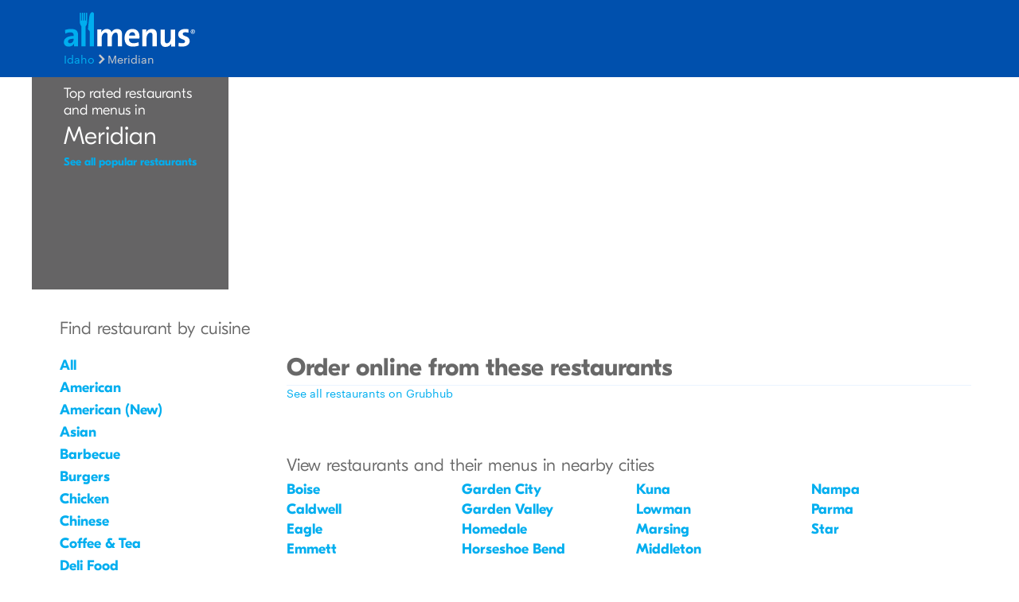

--- FILE ---
content_type: text/html
request_url: https://www.allmenus.com/id/meridian/
body_size: 4048
content:
<!DOCTYPE html>
<html lang="en">

<head>
  <title>Restaurants in Meridian, ID, Menus and Guide - Allmenus</title>
  <meta http-equiv="content-type" content="text/html; charset=utf-8" />
  <meta name="description" content="Meridian&#39;s restaurant and menu guide. View menus, maps, and reviews while ordering online from popular restaurants in Meridian, ID." />
  <meta name="keywords" content="Restaurant, food, menu" />
  <meta name="viewport" content="width=device-width, initial-scale=1, maximum-scale=1, user-scalable=0" />
  <link rel="manifest" href="/static/manifest.json" />
  <meta name="theme-color" content="#007AFF" />
  <meta name="msapplication-TileColor" content="#007AFF" />
  <meta name="mobile-web-app-capable" content="yes" />
  <meta name="application-name" content="Allmenus.com" />
  <meta name="apple-mobile-web-app-capable" content="yes" />
  <meta name="apple-mobile-web-app-status-bar-style" content="black" />
  <meta name="apple-mobile-web-app-title" content="Meridian&#39;s restaurant and menu guide. View menus, maps, and reviews while ordering online from popular restaurants in Meridian, ID." />
  <meta name="google-site-verification" content="kYsrGUrO6CY7mfDrZOmnIynUSeRWLN0HUOUqxNrz0PM" />
  <!--
    <meta property="fb:app_id" content="2396679921" >
    <meta property="fb:admins" content="615517, 502157015" >
    <meta property="og:type" content="website" >
    <meta property="og:url" content="http://www.allmenus.com/" >
    <meta property="og:image" content="http://www.allmenus.com/cdn/am/images/icons/am_logo_400x70.jpg">
    <meta property="og:title" content="" >
    <meta property="og:description" content="Meridian&#39;s restaurant and menu guide. View menus, maps, and reviews while ordering online from popular restaurants in Meridian, ID." >
    -->
  <link rel="apple-touch-icon-precomposed" sizes="57x57" href="/static/images/favicon/apple-touch-icon-57x57.png" />
  <link rel="apple-touch-icon-precomposed" sizes="114x114" href="/static/images/favicon/apple-touch-icon-114x114.png" />
  <link rel="apple-touch-icon-precomposed" sizes="72x72" href="/static/images/favicon/apple-touch-icon-72x72.png" />
  <link rel="apple-touch-icon-precomposed" sizes="144x144" href="/static/images/favicon/apple-touch-icon-144x144.png" />
  <link rel="apple-touch-icon-precomposed" sizes="60x60" href="/static/images/favicon/apple-touch-icon-60x60.png" />
  <link rel="apple-touch-icon-precomposed" sizes="120x120" href="/static/images/favicon/apple-touch-icon-120x120.png" />
  <link rel="apple-touch-icon-precomposed" sizes="76x76" href="/static/images/favicon/apple-touch-icon-76x76.png" />
  <link rel="apple-touch-icon-precomposed" sizes="152x152" href="/static/images/favicon/apple-touch-icon-152x152.png" />
  <link rel="icon" type="image/png" href="/static/images/favicon/favicon-196x196.png" sizes="196x196" />
  <link rel="icon" type="image/png" href="/static/images/favicon/favicon-96x96.png" sizes="96x96" />
  <link rel="icon" type="image/png" href="/static/images/favicon/favicon-32x32.png" sizes="32x32" />
  <link rel="icon" type="image/png" href="/static/images/favicon/favicon-16x16.png" sizes="16x16" />
  <link rel="icon" type="image/png" href="/static/images/favicon/favicon-128.png" sizes="128x128" />
  <meta name="application-name" content="&nbsp;" />
  <meta name="msapplication-TileColor" content="#FFFFFF" />
  <meta name="msapplication-TileImage" content="/static/images/favicon/mstile-144x144.png" />
  <meta name="msapplication-square70x70logo" content="/static/images/favicon/mstile-70x70.png" />
  <meta name="msapplication-square150x150logo" content="/static/images/favicon/mstile-150x150.png" />
  <meta name="msapplication-wide310x150logo" content="/static/images/favicon/mstile-310x150.png" />
  <meta name="msapplication-square310x310logo" content="/static/images/favicon/mstile-310x310.png" />
  <link rel="stylesheet" href="/static/css/main.css">
  <link rel="stylesheet" href="https://maxcdn.bootstrapcdn.com/bootstrap/4.0.0/css/bootstrap.min.css" integrity="sha384-Gn5384xqQ1aoWXA+058RXPxPg6fy4IWvTNh0E263XmFcJlSAwiGgFAW/dAiS6JXm" crossorigin="anonymous">
  <link rel="stylesheet" href="/static/css/main.min.css">
  <link rel="stylesheet" href="/static/css/browsepage.min.css">
  <link id="canonical-link" rel="canonical" href="https://pp.allmenus.com/id/meridian/" />
  <script type="application/ld+json" id="breadcrumb">
    {
      "@context": "http://schema.org",
      "@type": "BreadcrumbList",
      "itemListElement": [{
        "@type": "ListItem",
        "position": 1,
        "item": {
          "@id": "https://pp.allmenus.com",
          "name": "Allmenus.com"
        }
      }, {
        "@type": "ListItem",
        "position": 2,
        "item": {
          "@id": "https://pp.allmenus.com/id/",
          "name": "ID"
        }
      }, {
        "@type": "ListItem",
        "position": 3,
        "item": {
          "@id": "https://pp.allmenus.com/id/meridian/",
          "name": "Meridian"
        }
      }]
    }
  </script>
  <script>
    dataLayer = [{
      'pageGroup': 'Browse',
      'pageSubGroup': 'city'
    }];
  </script>
  <noscript><iframe src="//www.googletagmanager.com/ns.html?id=GTM-MR6RHV" height="0" width="0" style="display:none;visibility:hidden"></iframe></noscript>
  <script>
    (function(w, d, s, l, i) {
      w[l] = w[l] || [];
      w[l].push({
        'gtm.start': new Date().getTime(),
        event: 'gtm.js'
      });
      var f = d.getElementsByTagName(s)[0],
        j = d.createElement(s),
        dl = l != 'dataLayer' ? '&l=' + l : '';
      j.async = true;
      j.src =
        '//www.googletagmanager.com/gtm.js?id=' + i + dl;
      f.parentNode.insertBefore(j, f);
    })(window, document, 'script', 'dataLayer', 'GTM-MR6RHV');
  </script>
</head>

<body itemscope itemtype="http://schema.org/WebPage">
  <div class="content-container city-page">
    <header class="s-header">
      <div class="header-content s-container">
        <div class="s-row">
          <div class="header-logo s-col-md-4">
            <span class="icon-search icon-24 pull-right s-visible-xs toggle-search-bar mobile-search-icon"> </span>
            <a href="/"><img alt="Allmenus.com" src="/static/images/allmenus-logo.svg"></a>
          </div>
          <div class="header-search s-col-md-8 invisible">
            <span class="icon-search icon-24 pull-right s-visible-sm toggle-search-bar mobile-search-icon"> </span>
            <form id="am-search-form-desktop" class="am-search-form am-header-search rb-search-row vert-middle s-hidden-md">
              <div class="s-input-addon addon-left addon-left-large s-input-bigger google-input-container">
                <input id="header-get-address" type="search" class="s-form-control s-form-control-dark s-form-control-fancy s-form-control-am gm-autocomplete address" placeholder="Enter address, city or ZIP code" onblur="this.placeholder = 'Enter address, city or ZIP code'" onfocus="this.placeholder = ''" name="addressSearch" value="">
                <div class="header-get-location">
                  <span class="s-input-addon-icon icon-location icon-24"></span>
                </div>
              </div>
              <div class="s-input-addon addon-left addon-left-large close-icon-header">
                <span class="s-input-addon-icon icon-close icon-16"></span>
              </div>
              <div class="s-input-addon addon-left addon-left-large search-icon-header">
                <span class="s-input-addon-icon icon-search icon-24 s-form-control-am"></span>
              </div>
              <div class="s-input-addon addon-left addon-left-large s-input-smaller search-input-width">
                <input type="search" class="s-form-control s-form-control-dark s-form-control-fancy s-form-control-am find-menu-autocomplete menu" placeholder="Enter a restaurant" onfocus="this.placeholder = ''" onblur="this.placeholder = 'Enter a restaurant'" name="restaurantSearch">
              </div>
              <div class="s-input-addon addon-left addon-left-large close-icon-menu">
                <span class="s-input-addon-icon icon-close icon-16"></span>
              </div>
              <button type="submit" class="search-button-submit">Find menus</button>
            </form>
          </div>
        </div>
      </div>
    </header>
    <section class="breadcrumb-container">
      <div class="s-container">
        <ul class="s-list-inline-breadcrumb">
          <li><a href="/id/">Idaho</a><span class="icon-caret-right icon-16"></span></li>
          <li>Meridian</li>
        </ul>
      </div>
    </section>
    <div class="browsepage page-container s-container-fluid" data-clickstream-browse-page>
      <section class="browsepage-map">
        <div id="toplist" class="toplist s-col-lg-3">
          <h1>
            <span class="toplist-header">Top rated restaurants<br/> and menus in</span> Meridian
          </h1>
          <a href="/id/meridian/-/" class="toplist-more">See all popular restaurants</a>
        </div>
        <div id="toplistmap" data-clickstream-top-restaurants-map></div>
      </section>
      <div class="s-row">
        <section class="browsepage-sidebar s-col-lg-3">
          <div class="cuisines-list">
            <div class="s-visible-xs s-visible-sm mobile-navigation">
              <span class="find-by-cusines h4">Find restaurant by cuisine</span>
              <span class="back-to-city">Back to Meridian</span>
            </div>
            <h2 class="cuisines-list-title">Find restaurant by cuisine</h2>
            <ul>
              <li><a href="/id/meridian/-/">All</a></li>
              <li><a href="/id/meridian/-/american/">American</a></li>
              <li><a href="/id/meridian/-/american-new/">American (New)</a></li>
              <li><a href="/id/meridian/-/asian/">Asian</a></li>
              <li><a href="/id/meridian/-/barbecue/">Barbecue</a></li>
              <li><a href="/id/meridian/-/burgers/">Burgers</a></li>
              <li><a href="/id/meridian/-/chicken/">Chicken</a></li>
              <li><a href="/id/meridian/-/chinese/">Chinese</a></li>
              <li><a href="/id/meridian/-/coffee-tea/">Coffee &amp; Tea</a></li>
              <li><a href="/id/meridian/-/deli/">Deli Food</a></li>
              <li><a href="/id/meridian/-/diner/">Diner</a></li>
              <li><a href="/id/meridian/-/grill/">Grill</a></li>
              <li><a href="/id/meridian/-/ice-cream/">Ice Cream</a></li>
              <li><a href="/id/meridian/-/italian/">Italian</a></li>
              <li><a href="/id/meridian/-/lunch-specials/">Lunch Specials</a></li>
              <li><a href="/id/meridian/-/mexican/">Mexican</a></li>
              <li><a href="/id/meridian/-/pasta/">Pasta</a></li>
              <li><a href="/id/meridian/-/pizza/">Pizza</a></li>
              <li><a href="/id/meridian/-/salads/">Salads</a></li>
              <li><a href="/id/meridian/-/sandwiches/">Sandwiches</a></li>
              <li><a href="/id/meridian/-/seafood/">Seafood</a></li>
              <li><a href="/id/meridian/-/smoothies-juices/">Smoothies &amp; Juices</a></li>
              <li><a href="/id/meridian/-/soups/">Soups</a></li>
              <li><a href="/id/meridian/-/steakhouse/">Steak</a></li>
              <li><a href="/id/meridian/-/tex-mex/">Tex-Mex</a></li>
              <li><a href="/id/meridian/-/wings/">Wings</a></li>
              <li><a href="/id/meridian/-/wraps/">Wraps</a></li>
            </ul>
          </div>
          <div class="ad-container s-hidden-md">
            <script type="text/javascript">
              <!--
              google_ad_client = "ca-pub-6777217859496707";
              /* NEW AM 300 x 250 */
              google_ad_slot = "6313217012";
              google_ad_width = 300;
              google_ad_height = 250;
              //
              -->
            </script>
            <script type="text/javascript" src="//pagead2.googlesyndication.com/pagead/show_ads.js">
            </script>
          </div>
        </section>
        <section class="browsepage-main s-col-lg-9">
          <article class="browsepage-main-content">
            <div class="featured-restaurants">
              <div class="featured-restaurants-list online-order-restaurants" data-clickstream-featured-restaurants>
                <h2 class="h1">Order online from these restaurants </h2>
                <ul class="restaurant-list">
                </ul>
              </div>
              <a href="https://www.grubhub.com/delivery/id-meridian?utm_source=allmenus.com&utm_medium=grubhub-owned-menu-properties&utm_campaign=city-page">
                <p class="s-link restaurant-list-header-link">See all restaurants on Grubhub</p>
              </a>
            </div>
            <div class="nearby-cities">
              <div class="s-visible-xs s-visible-sm mobile-navigation">
                <span class="view-restaurants-nearby h4">View restaurants and their menus in nearby cities</span>
                <span class="back-to-city">Back to Meridian</span>
              </div>
              <h3>View restaurants and their menus in nearby cities</h3>
              <div class="s-container-fluid nearby-city-desktop-container">
                <ul>
                  <li><a href="/id/boise/">Boise</a></li>
                  <li><a href="/id/caldwell/">Caldwell</a></li>
                  <li><a href="/id/eagle/">Eagle</a></li>
                  <li><a href="/id/emmett/">Emmett</a></li>
                  <li><a href="/id/garden-city/">Garden City</a></li>
                  <li><a href="/id/garden-valley/">Garden Valley</a></li>
                  <li><a href="/id/homedale/">Homedale</a></li>
                  <li><a href="/id/horseshoe-bend/">Horseshoe Bend</a></li>
                  <li><a href="/id/kuna/">Kuna</a></li>
                  <li><a href="/id/lowman/">Lowman</a></li>
                  <li><a href="/id/marsing/">Marsing</a></li>
                  <li><a href="/id/middleton/">Middleton</a></li>
                  <li><a href="/id/nampa/">Nampa</a></li>
                  <li><a href="/id/parma/">Parma</a></li>
                  <li><a href="/id/star/">Star</a></li>
                </ul>
              </div>
            </div>
          </article>
        </section>
        <div class="ad-container s-hidden-lg s-visible-sm s-visible-xs">
          <script type="text/javascript">
            <!--
            google_ad_client = "ca-pub-6777217859496707";
            /* NEW AM 300 x 250 */
            google_ad_slot = "6313217012";
            google_ad_width = 300;
            google_ad_height = 250;
            //
            -->
          </script>
          <script type="text/javascript" src="//pagead2.googlesyndication.com/pagead/show_ads.js">
          </script>
        </div>
      </div>
    </div>
  </div>
  <footer class="s-footer">
    <div class="footer-content">
      <ul class="footer-static-links">
        <li><a href="/about-us/" name="footerAboutUs">About Us</a></li>
        <li><a href="/faq/" name="footerFaq">FAQs</a></li>
        <li><a href="https://get.grubhub.com" name="footerRestaurantOwners">Restaurant Center</a></li>
        <li><a href="/contact-us/" name="footerContactUs">Contact Us</a></li>
        <li><a href="/c/" name="footerChainRestaurants">Chain Restaurants</a></li>
        <li><a href="/terms-conditions/" name="footerTermsConditions">Terms & Conditions</a></li>
        <li><a href="https://www.grubhub.com/legal/privacy-policy" name="footerPrivacyPolicy">Privacy Policy</a></li>
        <li><a href="https://www.grubhub.com/legal/notice-financial-incentive" name="footerNoticeFinancialIncentive">Notice of Financial Incentive</a></li>
      </ul>
      <section><span class="copyright-text">©2023 GrubHub, Inc. All rights reserved.</span></section>
    </div>
  </footer>
  <script type="text/javascript" src="/static/js/vendor.js"></script>
  <script defer async type="text/javascript" src="/static/js/main.min.js"></script>
  <script defer src="/service-worker.min.js"></script>
  <script async src="https://maps.googleapis.com/maps/api/js?client=gme-grubhubinc&channel=allmenus&libraries=places&callback=initMap">
  </script>
  <script type="text/javascript">
    var env_url = "";
    window.clickstream_env = "";
    window.service_version = "";
    window.clickstream_v2host = "";
    window.clickstreamPageName = "browse city";
    window.clickstream_enabled = false;
  </script>
  <script src="https://code.jquery.com/jquery-3.2.1.slim.min.js" integrity="sha384-KJ3o2DKtIkvYIK3UENzmM7KCkRr/rE9/Qpg6aAZGJwFDMVNA/GpGFF93hXpG5KkN" crossorigin="anonymous"></script>
  <script src="https://cdnjs.cloudflare.com/ajax/libs/popper.js/1.12.9/umd/popper.min.js" integrity="sha384-ApNbgh9B+Y1QKtv3Rn7W3mgPxhU9K/ScQsAP7hUibX39j7fakFPskvXusvfa0b4Q" crossorigin="anonymous"></script>
  <script src="https://maxcdn.bootstrapcdn.com/bootstrap/4.0.0/js/bootstrap.min.js" integrity="sha384-JZR6Spejh4U02d8jOt6vLEHfe/JQGiRRSQQxSfFWpi1MquVdAyjUar5+76PVCmYl" crossorigin="anonymous"></script>
</body>

</html>

--- FILE ---
content_type: text/html; charset=utf-8
request_url: https://www.google.com/recaptcha/api2/aframe
body_size: 267
content:
<!DOCTYPE HTML><html><head><meta http-equiv="content-type" content="text/html; charset=UTF-8"></head><body><script nonce="E9Xg6ETPbqsB_wLcG_QtlQ">/** Anti-fraud and anti-abuse applications only. See google.com/recaptcha */ try{var clients={'sodar':'https://pagead2.googlesyndication.com/pagead/sodar?'};window.addEventListener("message",function(a){try{if(a.source===window.parent){var b=JSON.parse(a.data);var c=clients[b['id']];if(c){var d=document.createElement('img');d.src=c+b['params']+'&rc='+(localStorage.getItem("rc::a")?sessionStorage.getItem("rc::b"):"");window.document.body.appendChild(d);sessionStorage.setItem("rc::e",parseInt(sessionStorage.getItem("rc::e")||0)+1);localStorage.setItem("rc::h",'1767110826401');}}}catch(b){}});window.parent.postMessage("_grecaptcha_ready", "*");}catch(b){}</script></body></html>